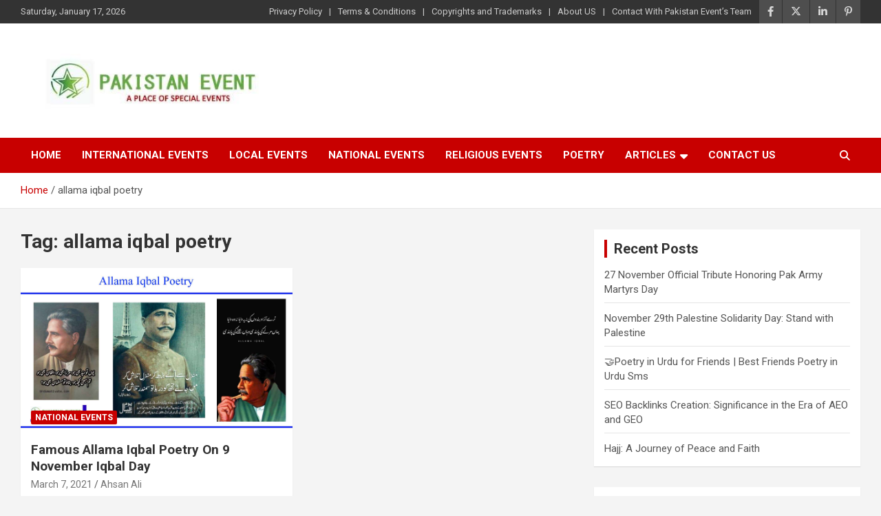

--- FILE ---
content_type: text/html; charset=UTF-8
request_url: https://pakistanevent.com/tag/allama-iqbal-poetry/
body_size: 9717
content:
<!doctype html>
<html lang="en-US">
<head>
	
	<meta name="google-site-verification" content="riES_Eow8RenfH-wyquxQ038gKxRW8LM8rFH75By3cw" />
	
	<meta charset="UTF-8">
	<meta name="viewport" content="width=device-width, initial-scale=1, shrink-to-fit=no">
	<link rel="profile" href="https://gmpg.org/xfn/11">

	<meta name='robots' content='index, follow, max-image-preview:large, max-snippet:-1, max-video-preview:-1' />
	<style>img:is([sizes="auto" i], [sizes^="auto," i]) { contain-intrinsic-size: 3000px 1500px }</style>
	
	<!-- This site is optimized with the Yoast SEO plugin v25.9 - https://yoast.com/wordpress/plugins/seo/ -->
	<title>allama iqbal poetry Archives &#8211; Pakistan Event</title>
	<link rel="canonical" href="https://pakistanevent.com/tag/allama-iqbal-poetry/" />
	<meta property="og:locale" content="en_US" />
	<meta property="og:type" content="article" />
	<meta property="og:title" content="allama iqbal poetry Archives &#8211; Pakistan Event" />
	<meta property="og:url" content="https://pakistanevent.com/tag/allama-iqbal-poetry/" />
	<meta property="og:site_name" content="Pakistan Event" />
	<meta name="twitter:card" content="summary_large_image" />
	<meta name="twitter:site" content="@Pakistan_event" />
	<script type="application/ld+json" class="yoast-schema-graph">{"@context":"https://schema.org","@graph":[{"@type":"CollectionPage","@id":"https://pakistanevent.com/tag/allama-iqbal-poetry/","url":"https://pakistanevent.com/tag/allama-iqbal-poetry/","name":"allama iqbal poetry Archives &#8211; Pakistan Event","isPartOf":{"@id":"https://pakistanevent.com/#website"},"primaryImageOfPage":{"@id":"https://pakistanevent.com/tag/allama-iqbal-poetry/#primaryimage"},"image":{"@id":"https://pakistanevent.com/tag/allama-iqbal-poetry/#primaryimage"},"thumbnailUrl":"https://pakistanevent.com/wp-content/uploads/2021/03/Untitled-2-1.jpg","breadcrumb":{"@id":"https://pakistanevent.com/tag/allama-iqbal-poetry/#breadcrumb"},"inLanguage":"en-US"},{"@type":"ImageObject","inLanguage":"en-US","@id":"https://pakistanevent.com/tag/allama-iqbal-poetry/#primaryimage","url":"https://pakistanevent.com/wp-content/uploads/2021/03/Untitled-2-1.jpg","contentUrl":"https://pakistanevent.com/wp-content/uploads/2021/03/Untitled-2-1.jpg","width":1920,"height":1080,"caption":"Allama Iqbal Poetry"},{"@type":"BreadcrumbList","@id":"https://pakistanevent.com/tag/allama-iqbal-poetry/#breadcrumb","itemListElement":[{"@type":"ListItem","position":1,"name":"Home","item":"https://pakistanevent.com/"},{"@type":"ListItem","position":2,"name":"allama iqbal poetry"}]},{"@type":"WebSite","@id":"https://pakistanevent.com/#website","url":"https://pakistanevent.com/","name":"Pakistan Event","description":"Place of Special Events","publisher":{"@id":"https://pakistanevent.com/#organization"},"potentialAction":[{"@type":"SearchAction","target":{"@type":"EntryPoint","urlTemplate":"https://pakistanevent.com/?s={search_term_string}"},"query-input":{"@type":"PropertyValueSpecification","valueRequired":true,"valueName":"search_term_string"}}],"inLanguage":"en-US"},{"@type":"Organization","@id":"https://pakistanevent.com/#organization","name":"Pakistan Event","url":"https://pakistanevent.com/","logo":{"@type":"ImageObject","inLanguage":"en-US","@id":"https://pakistanevent.com/#/schema/logo/image/","url":"https://pakistanevent.com/wp-content/uploads/2021/04/logo.png","contentUrl":"https://pakistanevent.com/wp-content/uploads/2021/04/logo.png","width":1200,"height":1200,"caption":"Pakistan Event"},"image":{"@id":"https://pakistanevent.com/#/schema/logo/image/"},"sameAs":["https://www.facebook.com/pakistan.special.event","https://x.com/Pakistan_event"]}]}</script>
	<!-- / Yoast SEO plugin. -->


<link rel='dns-prefetch' href='//fonts.googleapis.com' />
<link rel="alternate" type="application/rss+xml" title="Pakistan Event &raquo; Feed" href="https://pakistanevent.com/feed/" />
<link rel="alternate" type="application/rss+xml" title="Pakistan Event &raquo; Comments Feed" href="https://pakistanevent.com/comments/feed/" />
<link rel="alternate" type="application/rss+xml" title="Pakistan Event &raquo; allama iqbal poetry Tag Feed" href="https://pakistanevent.com/tag/allama-iqbal-poetry/feed/" />
<style id='wp-emoji-styles-inline-css' type='text/css'>

	img.wp-smiley, img.emoji {
		display: inline !important;
		border: none !important;
		box-shadow: none !important;
		height: 1em !important;
		width: 1em !important;
		margin: 0 0.07em !important;
		vertical-align: -0.1em !important;
		background: none !important;
		padding: 0 !important;
	}
</style>
<link rel='stylesheet' id='wp-block-library-css' href='https://pakistanevent.com/wp-includes/css/dist/block-library/style.min.css?ver=6.8.3' type='text/css' media='all' />
<style id='classic-theme-styles-inline-css' type='text/css'>
/*! This file is auto-generated */
.wp-block-button__link{color:#fff;background-color:#32373c;border-radius:9999px;box-shadow:none;text-decoration:none;padding:calc(.667em + 2px) calc(1.333em + 2px);font-size:1.125em}.wp-block-file__button{background:#32373c;color:#fff;text-decoration:none}
</style>
<style id='global-styles-inline-css' type='text/css'>
:root{--wp--preset--aspect-ratio--square: 1;--wp--preset--aspect-ratio--4-3: 4/3;--wp--preset--aspect-ratio--3-4: 3/4;--wp--preset--aspect-ratio--3-2: 3/2;--wp--preset--aspect-ratio--2-3: 2/3;--wp--preset--aspect-ratio--16-9: 16/9;--wp--preset--aspect-ratio--9-16: 9/16;--wp--preset--color--black: #000000;--wp--preset--color--cyan-bluish-gray: #abb8c3;--wp--preset--color--white: #ffffff;--wp--preset--color--pale-pink: #f78da7;--wp--preset--color--vivid-red: #cf2e2e;--wp--preset--color--luminous-vivid-orange: #ff6900;--wp--preset--color--luminous-vivid-amber: #fcb900;--wp--preset--color--light-green-cyan: #7bdcb5;--wp--preset--color--vivid-green-cyan: #00d084;--wp--preset--color--pale-cyan-blue: #8ed1fc;--wp--preset--color--vivid-cyan-blue: #0693e3;--wp--preset--color--vivid-purple: #9b51e0;--wp--preset--gradient--vivid-cyan-blue-to-vivid-purple: linear-gradient(135deg,rgba(6,147,227,1) 0%,rgb(155,81,224) 100%);--wp--preset--gradient--light-green-cyan-to-vivid-green-cyan: linear-gradient(135deg,rgb(122,220,180) 0%,rgb(0,208,130) 100%);--wp--preset--gradient--luminous-vivid-amber-to-luminous-vivid-orange: linear-gradient(135deg,rgba(252,185,0,1) 0%,rgba(255,105,0,1) 100%);--wp--preset--gradient--luminous-vivid-orange-to-vivid-red: linear-gradient(135deg,rgba(255,105,0,1) 0%,rgb(207,46,46) 100%);--wp--preset--gradient--very-light-gray-to-cyan-bluish-gray: linear-gradient(135deg,rgb(238,238,238) 0%,rgb(169,184,195) 100%);--wp--preset--gradient--cool-to-warm-spectrum: linear-gradient(135deg,rgb(74,234,220) 0%,rgb(151,120,209) 20%,rgb(207,42,186) 40%,rgb(238,44,130) 60%,rgb(251,105,98) 80%,rgb(254,248,76) 100%);--wp--preset--gradient--blush-light-purple: linear-gradient(135deg,rgb(255,206,236) 0%,rgb(152,150,240) 100%);--wp--preset--gradient--blush-bordeaux: linear-gradient(135deg,rgb(254,205,165) 0%,rgb(254,45,45) 50%,rgb(107,0,62) 100%);--wp--preset--gradient--luminous-dusk: linear-gradient(135deg,rgb(255,203,112) 0%,rgb(199,81,192) 50%,rgb(65,88,208) 100%);--wp--preset--gradient--pale-ocean: linear-gradient(135deg,rgb(255,245,203) 0%,rgb(182,227,212) 50%,rgb(51,167,181) 100%);--wp--preset--gradient--electric-grass: linear-gradient(135deg,rgb(202,248,128) 0%,rgb(113,206,126) 100%);--wp--preset--gradient--midnight: linear-gradient(135deg,rgb(2,3,129) 0%,rgb(40,116,252) 100%);--wp--preset--font-size--small: 13px;--wp--preset--font-size--medium: 20px;--wp--preset--font-size--large: 36px;--wp--preset--font-size--x-large: 42px;--wp--preset--spacing--20: 0.44rem;--wp--preset--spacing--30: 0.67rem;--wp--preset--spacing--40: 1rem;--wp--preset--spacing--50: 1.5rem;--wp--preset--spacing--60: 2.25rem;--wp--preset--spacing--70: 3.38rem;--wp--preset--spacing--80: 5.06rem;--wp--preset--shadow--natural: 6px 6px 9px rgba(0, 0, 0, 0.2);--wp--preset--shadow--deep: 12px 12px 50px rgba(0, 0, 0, 0.4);--wp--preset--shadow--sharp: 6px 6px 0px rgba(0, 0, 0, 0.2);--wp--preset--shadow--outlined: 6px 6px 0px -3px rgba(255, 255, 255, 1), 6px 6px rgba(0, 0, 0, 1);--wp--preset--shadow--crisp: 6px 6px 0px rgba(0, 0, 0, 1);}:where(.is-layout-flex){gap: 0.5em;}:where(.is-layout-grid){gap: 0.5em;}body .is-layout-flex{display: flex;}.is-layout-flex{flex-wrap: wrap;align-items: center;}.is-layout-flex > :is(*, div){margin: 0;}body .is-layout-grid{display: grid;}.is-layout-grid > :is(*, div){margin: 0;}:where(.wp-block-columns.is-layout-flex){gap: 2em;}:where(.wp-block-columns.is-layout-grid){gap: 2em;}:where(.wp-block-post-template.is-layout-flex){gap: 1.25em;}:where(.wp-block-post-template.is-layout-grid){gap: 1.25em;}.has-black-color{color: var(--wp--preset--color--black) !important;}.has-cyan-bluish-gray-color{color: var(--wp--preset--color--cyan-bluish-gray) !important;}.has-white-color{color: var(--wp--preset--color--white) !important;}.has-pale-pink-color{color: var(--wp--preset--color--pale-pink) !important;}.has-vivid-red-color{color: var(--wp--preset--color--vivid-red) !important;}.has-luminous-vivid-orange-color{color: var(--wp--preset--color--luminous-vivid-orange) !important;}.has-luminous-vivid-amber-color{color: var(--wp--preset--color--luminous-vivid-amber) !important;}.has-light-green-cyan-color{color: var(--wp--preset--color--light-green-cyan) !important;}.has-vivid-green-cyan-color{color: var(--wp--preset--color--vivid-green-cyan) !important;}.has-pale-cyan-blue-color{color: var(--wp--preset--color--pale-cyan-blue) !important;}.has-vivid-cyan-blue-color{color: var(--wp--preset--color--vivid-cyan-blue) !important;}.has-vivid-purple-color{color: var(--wp--preset--color--vivid-purple) !important;}.has-black-background-color{background-color: var(--wp--preset--color--black) !important;}.has-cyan-bluish-gray-background-color{background-color: var(--wp--preset--color--cyan-bluish-gray) !important;}.has-white-background-color{background-color: var(--wp--preset--color--white) !important;}.has-pale-pink-background-color{background-color: var(--wp--preset--color--pale-pink) !important;}.has-vivid-red-background-color{background-color: var(--wp--preset--color--vivid-red) !important;}.has-luminous-vivid-orange-background-color{background-color: var(--wp--preset--color--luminous-vivid-orange) !important;}.has-luminous-vivid-amber-background-color{background-color: var(--wp--preset--color--luminous-vivid-amber) !important;}.has-light-green-cyan-background-color{background-color: var(--wp--preset--color--light-green-cyan) !important;}.has-vivid-green-cyan-background-color{background-color: var(--wp--preset--color--vivid-green-cyan) !important;}.has-pale-cyan-blue-background-color{background-color: var(--wp--preset--color--pale-cyan-blue) !important;}.has-vivid-cyan-blue-background-color{background-color: var(--wp--preset--color--vivid-cyan-blue) !important;}.has-vivid-purple-background-color{background-color: var(--wp--preset--color--vivid-purple) !important;}.has-black-border-color{border-color: var(--wp--preset--color--black) !important;}.has-cyan-bluish-gray-border-color{border-color: var(--wp--preset--color--cyan-bluish-gray) !important;}.has-white-border-color{border-color: var(--wp--preset--color--white) !important;}.has-pale-pink-border-color{border-color: var(--wp--preset--color--pale-pink) !important;}.has-vivid-red-border-color{border-color: var(--wp--preset--color--vivid-red) !important;}.has-luminous-vivid-orange-border-color{border-color: var(--wp--preset--color--luminous-vivid-orange) !important;}.has-luminous-vivid-amber-border-color{border-color: var(--wp--preset--color--luminous-vivid-amber) !important;}.has-light-green-cyan-border-color{border-color: var(--wp--preset--color--light-green-cyan) !important;}.has-vivid-green-cyan-border-color{border-color: var(--wp--preset--color--vivid-green-cyan) !important;}.has-pale-cyan-blue-border-color{border-color: var(--wp--preset--color--pale-cyan-blue) !important;}.has-vivid-cyan-blue-border-color{border-color: var(--wp--preset--color--vivid-cyan-blue) !important;}.has-vivid-purple-border-color{border-color: var(--wp--preset--color--vivid-purple) !important;}.has-vivid-cyan-blue-to-vivid-purple-gradient-background{background: var(--wp--preset--gradient--vivid-cyan-blue-to-vivid-purple) !important;}.has-light-green-cyan-to-vivid-green-cyan-gradient-background{background: var(--wp--preset--gradient--light-green-cyan-to-vivid-green-cyan) !important;}.has-luminous-vivid-amber-to-luminous-vivid-orange-gradient-background{background: var(--wp--preset--gradient--luminous-vivid-amber-to-luminous-vivid-orange) !important;}.has-luminous-vivid-orange-to-vivid-red-gradient-background{background: var(--wp--preset--gradient--luminous-vivid-orange-to-vivid-red) !important;}.has-very-light-gray-to-cyan-bluish-gray-gradient-background{background: var(--wp--preset--gradient--very-light-gray-to-cyan-bluish-gray) !important;}.has-cool-to-warm-spectrum-gradient-background{background: var(--wp--preset--gradient--cool-to-warm-spectrum) !important;}.has-blush-light-purple-gradient-background{background: var(--wp--preset--gradient--blush-light-purple) !important;}.has-blush-bordeaux-gradient-background{background: var(--wp--preset--gradient--blush-bordeaux) !important;}.has-luminous-dusk-gradient-background{background: var(--wp--preset--gradient--luminous-dusk) !important;}.has-pale-ocean-gradient-background{background: var(--wp--preset--gradient--pale-ocean) !important;}.has-electric-grass-gradient-background{background: var(--wp--preset--gradient--electric-grass) !important;}.has-midnight-gradient-background{background: var(--wp--preset--gradient--midnight) !important;}.has-small-font-size{font-size: var(--wp--preset--font-size--small) !important;}.has-medium-font-size{font-size: var(--wp--preset--font-size--medium) !important;}.has-large-font-size{font-size: var(--wp--preset--font-size--large) !important;}.has-x-large-font-size{font-size: var(--wp--preset--font-size--x-large) !important;}
:where(.wp-block-post-template.is-layout-flex){gap: 1.25em;}:where(.wp-block-post-template.is-layout-grid){gap: 1.25em;}
:where(.wp-block-columns.is-layout-flex){gap: 2em;}:where(.wp-block-columns.is-layout-grid){gap: 2em;}
:root :where(.wp-block-pullquote){font-size: 1.5em;line-height: 1.6;}
</style>
<link rel='stylesheet' id='contact-form-7-css' href='https://pakistanevent.com/wp-content/plugins/contact-form-7/includes/css/styles.css?ver=6.1.4' type='text/css' media='all' />
<link rel='stylesheet' id='bootstrap-style-css' href='https://pakistanevent.com/wp-content/themes/newscard/assets/library/bootstrap/css/bootstrap.min.css?ver=4.0.0' type='text/css' media='all' />
<link rel='stylesheet' id='font-awesome-style-css' href='https://pakistanevent.com/wp-content/themes/newscard/assets/library/font-awesome/css/all.min.css?ver=6.8.3' type='text/css' media='all' />
<link rel='stylesheet' id='newscard-google-fonts-css' href='//fonts.googleapis.com/css?family=Roboto%3A100%2C300%2C300i%2C400%2C400i%2C500%2C500i%2C700%2C700i&#038;ver=6.8.3' type='text/css' media='all' />
<link rel='stylesheet' id='newscard-style-css' href='https://pakistanevent.com/wp-content/themes/newscard/style.css?ver=6.8.3' type='text/css' media='all' />
<script type="text/javascript" src="https://pakistanevent.com/wp-includes/js/jquery/jquery.min.js?ver=3.7.1" id="jquery-core-js"></script>
<script type="text/javascript" src="https://pakistanevent.com/wp-includes/js/jquery/jquery-migrate.min.js?ver=3.4.1" id="jquery-migrate-js"></script>
<!--[if lt IE 9]>
<script type="text/javascript" src="https://pakistanevent.com/wp-content/themes/newscard/assets/js/html5.js?ver=3.7.3" id="html5-js"></script>
<![endif]-->
<link rel="https://api.w.org/" href="https://pakistanevent.com/wp-json/" /><link rel="alternate" title="JSON" type="application/json" href="https://pakistanevent.com/wp-json/wp/v2/tags/154" /><link rel="EditURI" type="application/rsd+xml" title="RSD" href="https://pakistanevent.com/xmlrpc.php?rsd" />
<meta name="generator" content="WordPress 6.8.3" />
		<style type="text/css">
					.site-title,
			.site-description {
				position: absolute;
				clip: rect(1px, 1px, 1px, 1px);
			}
				</style>
		<link rel="icon" href="https://pakistanevent.com/wp-content/uploads/2021/12/cropped-Logo-32x32.jpg" sizes="32x32" />
<link rel="icon" href="https://pakistanevent.com/wp-content/uploads/2021/12/cropped-Logo-192x192.jpg" sizes="192x192" />
<link rel="apple-touch-icon" href="https://pakistanevent.com/wp-content/uploads/2021/12/cropped-Logo-180x180.jpg" />
<meta name="msapplication-TileImage" content="https://pakistanevent.com/wp-content/uploads/2021/12/cropped-Logo-270x270.jpg" />
</head>

<body class="archive tag tag-allama-iqbal-poetry tag-154 wp-custom-logo wp-theme-newscard theme-body group-blog hfeed">

<div id="page" class="site">
	<a class="skip-link screen-reader-text" href="#content">Skip to content</a>
	
	<header id="masthead" class="site-header">
					<div class="info-bar infobar-links-on">
				<div class="container">
					<div class="row gutter-10">
						<div class="col col-sm contact-section">
							<div class="date">
								<ul><li>Saturday, January 17, 2026</li></ul>
							</div>
						</div><!-- .contact-section -->

													<div class="col-auto social-profiles order-md-3">
								
		<ul class="clearfix">
							<li><a target="_blank" rel="noopener noreferrer" href="https://www.facebook.com/pakistan.special.event"></a></li>
							<li><a target="_blank" rel="noopener noreferrer" href="https://twitter.com/Pakistan_event"></a></li>
							<li><a target="_blank" rel="noopener noreferrer" href="https://www.linkedin.com/in/pakistanevent/"></a></li>
							<li><a target="_blank" rel="noopener noreferrer" href="https://www.pinterest.com/pakistanevent/"></a></li>
					</ul>
								</div><!-- .social-profile -->
													<div class="col-md-auto infobar-links order-md-2">
								<button class="infobar-links-menu-toggle">Responsive Menu</button>
								<ul class="clearfix"><li id="menu-item-87" class="menu-item menu-item-type-post_type menu-item-object-page menu-item-privacy-policy menu-item-87"><a rel="privacy-policy" href="https://pakistanevent.com/privacy-policy/">Privacy Policy</a></li>
<li id="menu-item-90" class="menu-item menu-item-type-post_type menu-item-object-page menu-item-90"><a href="https://pakistanevent.com/terms-conditions/">Terms &#038; Conditions</a></li>
<li id="menu-item-89" class="menu-item menu-item-type-post_type menu-item-object-page menu-item-89"><a href="https://pakistanevent.com/copyright/">Copyrights and Trademarks</a></li>
<li id="menu-item-105" class="menu-item menu-item-type-post_type menu-item-object-page menu-item-105"><a href="https://pakistanevent.com/about-us/">About US</a></li>
<li id="menu-item-2525" class="menu-item menu-item-type-post_type menu-item-object-page menu-item-2525"><a href="https://pakistanevent.com/contact-us/">Contact With Pakistan Event&#8217;s Team</a></li>
</ul>							</div><!-- .infobar-links -->
											</div><!-- .row -->
          		</div><!-- .container -->
        	</div><!-- .infobar -->
        		<nav class="navbar navbar-expand-lg d-block">
			<div class="navbar-head" >
				<div class="container">
					<div class="row navbar-head-row align-items-center">
						<div class="col-lg-4">
							<div class="site-branding navbar-brand">
								<a href="https://pakistanevent.com/" class="custom-logo-link" rel="home"><img width="430" height="118" src="https://pakistanevent.com/wp-content/uploads/2021/12/cropped-Pakistan-event.jpg" class="custom-logo" alt="Pakistan Event" decoding="async" fetchpriority="high" srcset="https://pakistanevent.com/wp-content/uploads/2021/12/cropped-Pakistan-event.jpg 430w, https://pakistanevent.com/wp-content/uploads/2021/12/cropped-Pakistan-event-300x82.jpg 300w" sizes="(max-width: 430px) 100vw, 430px" /></a>									<h2 class="site-title"><a href="https://pakistanevent.com/" rel="home">Pakistan Event</a></h2>
																	<p class="site-description">Place of Special Events</p>
															</div><!-- .site-branding .navbar-brand -->
						</div>
											</div><!-- .row -->
				</div><!-- .container -->
			</div><!-- .navbar-head -->
			<div class="navigation-bar">
				<div class="navigation-bar-top">
					<div class="container">
						<button class="navbar-toggler menu-toggle" type="button" data-toggle="collapse" data-target="#navbarCollapse" aria-controls="navbarCollapse" aria-expanded="false" aria-label="Toggle navigation"></button>
						<span class="search-toggle"></span>
					</div><!-- .container -->
					<div class="search-bar">
						<div class="container">
							<div class="search-block off">
								<form action="https://pakistanevent.com/" method="get" class="search-form">
	<label class="assistive-text"> Search </label>
	<div class="input-group">
		<input type="search" value="" placeholder="Search" class="form-control s" name="s">
		<div class="input-group-prepend">
			<button class="btn btn-theme">Search</button>
		</div>
	</div>
</form><!-- .search-form -->
							</div><!-- .search-box -->
						</div><!-- .container -->
					</div><!-- .search-bar -->
				</div><!-- .navigation-bar-top -->
				<div class="navbar-main">
					<div class="container">
						<div class="collapse navbar-collapse" id="navbarCollapse">
							<div id="site-navigation" class="main-navigation nav-uppercase" role="navigation">
								<ul class="nav-menu navbar-nav d-lg-block"><li id="menu-item-621" class="menu-item menu-item-type-custom menu-item-object-custom menu-item-home menu-item-621"><a href="https://pakistanevent.com/">Home</a></li>
<li id="menu-item-935" class="menu-item menu-item-type-taxonomy menu-item-object-category menu-item-935"><a href="https://pakistanevent.com/category/international-events/">International Events</a></li>
<li id="menu-item-936" class="menu-item menu-item-type-taxonomy menu-item-object-category menu-item-936"><a href="https://pakistanevent.com/category/local-events/">Local Events</a></li>
<li id="menu-item-937" class="menu-item menu-item-type-taxonomy menu-item-object-category menu-item-937"><a href="https://pakistanevent.com/category/national-events/">National Events</a></li>
<li id="menu-item-3351" class="menu-item menu-item-type-taxonomy menu-item-object-category menu-item-3351"><a href="https://pakistanevent.com/category/religious-events/">Religious Events</a></li>
<li id="menu-item-3350" class="menu-item menu-item-type-taxonomy menu-item-object-category menu-item-3350"><a href="https://pakistanevent.com/category/poetry/">Poetry</a></li>
<li id="menu-item-3352" class="menu-item menu-item-type-taxonomy menu-item-object-category menu-item-has-children menu-item-3352"><a href="https://pakistanevent.com/category/articles/">Articles</a>
<ul class="sub-menu">
	<li id="menu-item-3356" class="menu-item menu-item-type-taxonomy menu-item-object-category menu-item-3356"><a href="https://pakistanevent.com/category/articles/technology/">Technology</a></li>
	<li id="menu-item-3431" class="menu-item menu-item-type-taxonomy menu-item-object-category menu-item-3431"><a href="https://pakistanevent.com/category/articles/fashion/">Fashion</a></li>
	<li id="menu-item-3432" class="menu-item menu-item-type-taxonomy menu-item-object-category menu-item-3432"><a href="https://pakistanevent.com/category/articles/lifestyle/">Lifestyle</a></li>
	<li id="menu-item-3429" class="menu-item menu-item-type-taxonomy menu-item-object-category menu-item-3429"><a href="https://pakistanevent.com/category/articles/business/">Business</a></li>
	<li id="menu-item-3430" class="menu-item menu-item-type-taxonomy menu-item-object-category menu-item-3430"><a href="https://pakistanevent.com/category/articles/education/">Education</a></li>
	<li id="menu-item-3355" class="menu-item menu-item-type-taxonomy menu-item-object-category menu-item-3355"><a href="https://pakistanevent.com/category/articles/gifts/">Gifts</a></li>
	<li id="menu-item-3354" class="menu-item menu-item-type-taxonomy menu-item-object-category menu-item-3354"><a href="https://pakistanevent.com/category/articles/gaming/">Gaming</a></li>
	<li id="menu-item-3428" class="menu-item menu-item-type-taxonomy menu-item-object-category menu-item-3428"><a href="https://pakistanevent.com/category/articles/auto/">Auto</a></li>
	<li id="menu-item-3433" class="menu-item menu-item-type-taxonomy menu-item-object-category menu-item-3433"><a href="https://pakistanevent.com/category/articles/tips-tricks/">Tips &amp; Tricks</a></li>
</ul>
</li>
<li id="menu-item-3989" class="menu-item menu-item-type-custom menu-item-object-custom menu-item-3989"><a href="https://pakistanevent.com/contact-us/">Contact US</a></li>
</ul>							</div><!-- #site-navigation .main-navigation -->
						</div><!-- .navbar-collapse -->
						<div class="nav-search">
							<span class="search-toggle"></span>
						</div><!-- .nav-search -->
					</div><!-- .container -->
				</div><!-- .navbar-main -->
			</div><!-- .navigation-bar -->
		</nav><!-- .navbar -->

		
		
					<div id="breadcrumb">
				<div class="container">
					<div role="navigation" aria-label="Breadcrumbs" class="breadcrumb-trail breadcrumbs" itemprop="breadcrumb"><ul class="trail-items" itemscope itemtype="http://schema.org/BreadcrumbList"><meta name="numberOfItems" content="2" /><meta name="itemListOrder" content="Ascending" /><li itemprop="itemListElement" itemscope itemtype="http://schema.org/ListItem" class="trail-item trail-begin"><a href="https://pakistanevent.com/" rel="home" itemprop="item"><span itemprop="name">Home</span></a><meta itemprop="position" content="1" /></li><li itemprop="itemListElement" itemscope itemtype="http://schema.org/ListItem" class="trail-item trail-end"><span itemprop="name">allama iqbal poetry</span><meta itemprop="position" content="2" /></li></ul></div>				</div>
			</div><!-- .breadcrumb -->
			</header><!-- #masthead --><div id="content" class="site-content">
	<div class="container">
		<div class="row justify-content-center site-content-row">
			<div id="primary" class="content-area col-lg-8">
				<main id="main" class="site-main">

					
						<header class="page-header">
							<h1 class="page-title">Tag: <span>allama iqbal poetry</span></h1>						</header><!-- .page-header -->

						<div class="row gutter-parent-14 post-wrap">
								<div class="col-sm-6 col-xxl-4 post-col">
	<div class="post-415 post type-post status-publish format-standard has-post-thumbnail hentry category-national-events tag-9-november-allama-iqbal-day tag-9-november-iqbal-day tag-allama-iqbal tag-allama-iqbal-biography tag-allama-iqbal-poetry tag-allama-iqbal-poetry-in-english tag-allama-iqbal-poetry-in-urdu tag-allama-iqbal-poetry-in-urdu-for-students tag-allama-iqbal-quotes-in-urdu tag-allama-iqbal-shayari tag-allama-iqbal-sher tag-iqbal-day tag-iqbal-day-poetry tag-iqbal-poetry tag-poetry-of-iqbal-in-urdu">

		
				<figure class="post-featured-image post-img-wrap">
					<a title="Famous Allama Iqbal Poetry On 9 November Iqbal Day" href="https://pakistanevent.com/famous-allama-iqbal-poetry-on-9-november-iqbal-day/" class="post-img" style="background-image: url('https://pakistanevent.com/wp-content/uploads/2021/03/Untitled-2-1.jpg');"></a>
					<div class="entry-meta category-meta">
						<div class="cat-links"><a href="https://pakistanevent.com/category/national-events/" rel="category tag">National Events</a></div>
					</div><!-- .entry-meta -->
				</figure><!-- .post-featured-image .post-img-wrap -->

			
					<header class="entry-header">
				<h2 class="entry-title"><a href="https://pakistanevent.com/famous-allama-iqbal-poetry-on-9-november-iqbal-day/" rel="bookmark">Famous Allama Iqbal Poetry On 9 November Iqbal Day</a></h2>
									<div class="entry-meta">
						<div class="date"><a href="https://pakistanevent.com/famous-allama-iqbal-poetry-on-9-november-iqbal-day/" title="Famous Allama Iqbal Poetry On 9 November Iqbal Day">March 7, 2021</a> </div> <div class="by-author vcard author"><a href="https://pakistanevent.com/author/admin/">Ahsan Ali</a> </div>											</div><!-- .entry-meta -->
								</header>
				<div class="entry-content">
								<p>9 November Iqbal Day Known as&#8217;Youm-e Wiladat-e Muhammad Iqbbl&#8217; locally, this festival is celebrated yearly on&hellip;</p>
						</div><!-- entry-content -->

			</div><!-- .post-415 -->
	</div><!-- .col-sm-6 .col-xxl-4 .post-col -->
						</div><!-- .row .gutter-parent-14 .post-wrap-->

						
				</main><!-- #main -->
			</div><!-- #primary -->
			
<aside id="secondary" class="col-lg-4 widget-area" role="complementary">
	<div class="sticky-sidebar">
		
		<section id="recent-posts-2" class="widget widget_recent_entries">
		<h3 class="widget-title">Recent Posts</h3>
		<ul>
											<li>
					<a href="https://pakistanevent.com/27-november-official-tribute-honoring-pak-army-martyrs-day/">27 November Official Tribute Honoring Pak Army Martyrs Day</a>
									</li>
											<li>
					<a href="https://pakistanevent.com/november-29th-palestine-solidarity-day-stand-with-palestine/">November 29th Palestine Solidarity Day: Stand with Palestine</a>
									</li>
											<li>
					<a href="https://pakistanevent.com/poetry-in-urdu-for-friends-best-friends-poetry-in-urdu-sms/">🤝Poetry in Urdu for Friends | Best Friends Poetry in Urdu Sms</a>
									</li>
											<li>
					<a href="https://pakistanevent.com/seo-backlinks-creation-significance-in-the-era-of-aeo-and-geo/">SEO Backlinks Creation: Significance in the Era of AEO and GEO</a>
									</li>
											<li>
					<a href="https://pakistanevent.com/hajj-a-journey-of-peace-and-faith/">Hajj: A Journey of Peace and Faith</a>
									</li>
					</ul>

		</section><section id="categories-2" class="widget widget_categories"><h3 class="widget-title">Categories</h3>
			<ul>
					<li class="cat-item cat-item-564"><a href="https://pakistanevent.com/category/articles/">Articles</a>
<ul class='children'>
	<li class="cat-item cat-item-574"><a href="https://pakistanevent.com/category/articles/auto/">Auto</a>
</li>
	<li class="cat-item cat-item-588"><a href="https://pakistanevent.com/category/articles/business/">Business</a>
</li>
	<li class="cat-item cat-item-735"><a href="https://pakistanevent.com/category/articles/downloads/">Downloads</a>
</li>
	<li class="cat-item cat-item-613"><a href="https://pakistanevent.com/category/articles/education/">Education</a>
</li>
	<li class="cat-item cat-item-626"><a href="https://pakistanevent.com/category/articles/fashion/">Fashion</a>
</li>
	<li class="cat-item cat-item-496"><a href="https://pakistanevent.com/category/articles/gaming/">Gaming</a>
</li>
	<li class="cat-item cat-item-565"><a href="https://pakistanevent.com/category/articles/gifts/">Gifts</a>
</li>
	<li class="cat-item cat-item-679"><a href="https://pakistanevent.com/category/articles/health-fitness/">Health &amp; Fitness</a>
</li>
	<li class="cat-item cat-item-1166"><a href="https://pakistanevent.com/category/articles/law/">Law</a>
</li>
	<li class="cat-item cat-item-592"><a href="https://pakistanevent.com/category/articles/lifestyle/">Lifestyle</a>
</li>
	<li class="cat-item cat-item-657"><a href="https://pakistanevent.com/category/articles/real-estate/">Real Estate</a>
</li>
	<li class="cat-item cat-item-1020"><a href="https://pakistanevent.com/category/articles/sponsored/">Sponsored</a>
</li>
	<li class="cat-item cat-item-636"><a href="https://pakistanevent.com/category/articles/sports/">Sports</a>
</li>
	<li class="cat-item cat-item-226"><a href="https://pakistanevent.com/category/articles/technology/">Technology</a>
</li>
	<li class="cat-item cat-item-606"><a href="https://pakistanevent.com/category/articles/tips-tricks/">Tips &amp; Tricks</a>
</li>
	<li class="cat-item cat-item-693"><a href="https://pakistanevent.com/category/articles/travel/">Travel</a>
</li>
</ul>
</li>
	<li class="cat-item cat-item-1203"><a href="https://pakistanevent.com/category/hajj/">hajj</a>
<ul class='children'>
	<li class="cat-item cat-item-1204"><a href="https://pakistanevent.com/category/hajj/hajj-hajj/">hajj</a>
</li>
</ul>
</li>
	<li class="cat-item cat-item-109"><a href="https://pakistanevent.com/category/home/">Home</a>
</li>
	<li class="cat-item cat-item-121"><a href="https://pakistanevent.com/category/international-events/">International Events</a>
</li>
	<li class="cat-item cat-item-119"><a href="https://pakistanevent.com/category/local-events/">Local Events</a>
</li>
	<li class="cat-item cat-item-1219"><a href="https://pakistanevent.com/category/martyrs-day-commemoration/">Martyrs Day (Commemoration)</a>
</li>
	<li class="cat-item cat-item-122"><a href="https://pakistanevent.com/category/national-events/">National Events</a>
<ul class='children'>
	<li class="cat-item cat-item-115"><a href="https://pakistanevent.com/category/national-events/independence-day/">Independence Day</a>
</li>
</ul>
</li>
	<li class="cat-item cat-item-1192"><a href="https://pakistanevent.com/category/pillars-of-islam/">Pillars of Islam</a>
</li>
	<li class="cat-item cat-item-528"><a href="https://pakistanevent.com/category/poetry/">Poetry</a>
</li>
	<li class="cat-item cat-item-120"><a href="https://pakistanevent.com/category/religious-events/">Religious Events</a>
<ul class='children'>
	<li class="cat-item cat-item-98"><a href="https://pakistanevent.com/category/religious-events/eid-miladun-nabi/">Eid Milad Un Nabi</a>
</li>
	<li class="cat-item cat-item-99"><a href="https://pakistanevent.com/category/religious-events/eid-ul-fitr/">Eid Ul Fitr</a>
</li>
</ul>
</li>
	<li class="cat-item cat-item-1"><a href="https://pakistanevent.com/category/uncategorized/">Uncategorized</a>
</li>
			</ul>

			</section>	</div><!-- .sticky-sidebar -->
</aside><!-- #secondary -->
		</div><!-- row -->
	</div><!-- .container -->
</div><!-- #content .site-content-->
	<footer id="colophon" class="site-footer" role="contentinfo">
		
			<div class="container">
				<section class="featured-stories">
								<h3 class="stories-title">
									<a href="https://pakistanevent.com/famous-allama-iqbal-poetry-on-9-november-iqbal-day/">You may Missed</a>
							</h3>
							<div class="row gutter-parent-14">
													<div class="col-sm-6 col-lg-3">
								<div class="post-boxed">
																			<div class="post-img-wrap">
											<div class="featured-post-img">
												<a href="https://pakistanevent.com/27-november-official-tribute-honoring-pak-army-martyrs-day/" class="post-img" style="background-image: url('https://pakistanevent.com/wp-content/uploads/2025/10/pak-f.jpg');"></a>
											</div>
											<div class="entry-meta category-meta">
												<div class="cat-links"><a href="https://pakistanevent.com/category/martyrs-day-commemoration/" rel="category tag">Martyrs Day (Commemoration)</a></div>
											</div><!-- .entry-meta -->
										</div><!-- .post-img-wrap -->
																		<div class="post-content">
																				<h3 class="entry-title"><a href="https://pakistanevent.com/27-november-official-tribute-honoring-pak-army-martyrs-day/">27 November Official Tribute Honoring Pak Army Martyrs Day</a></h3>																					<div class="entry-meta">
												<div class="date"><a href="https://pakistanevent.com/27-november-official-tribute-honoring-pak-army-martyrs-day/" title="27 November Official Tribute Honoring Pak Army Martyrs Day">October 25, 2025</a> </div> <div class="by-author vcard author"><a href="https://pakistanevent.com/author/admin/">Ahsan Ali</a> </div>											</div>
																			</div><!-- .post-content -->
								</div><!-- .post-boxed -->
							</div><!-- .col-sm-6 .col-lg-3 -->
													<div class="col-sm-6 col-lg-3">
								<div class="post-boxed">
																			<div class="post-img-wrap">
											<div class="featured-post-img">
												<a href="https://pakistanevent.com/november-29th-palestine-solidarity-day-stand-with-palestine/" class="post-img" style="background-image: url('https://pakistanevent.com/wp-content/uploads/2025/10/november-29th.jpg');"></a>
											</div>
											<div class="entry-meta category-meta">
												<div class="cat-links"><a href="https://pakistanevent.com/category/uncategorized/" rel="category tag">Uncategorized</a></div>
											</div><!-- .entry-meta -->
										</div><!-- .post-img-wrap -->
																		<div class="post-content">
																				<h3 class="entry-title"><a href="https://pakistanevent.com/november-29th-palestine-solidarity-day-stand-with-palestine/">November 29th Palestine Solidarity Day: Stand with Palestine</a></h3>																					<div class="entry-meta">
												<div class="date"><a href="https://pakistanevent.com/november-29th-palestine-solidarity-day-stand-with-palestine/" title="November 29th Palestine Solidarity Day: Stand with Palestine">October 16, 2025</a> </div> <div class="by-author vcard author"><a href="https://pakistanevent.com/author/admin/">Ahsan Ali</a> </div>											</div>
																			</div><!-- .post-content -->
								</div><!-- .post-boxed -->
							</div><!-- .col-sm-6 .col-lg-3 -->
													<div class="col-sm-6 col-lg-3">
								<div class="post-boxed">
																			<div class="post-img-wrap">
											<div class="featured-post-img">
												<a href="https://pakistanevent.com/poetry-in-urdu-for-friends-best-friends-poetry-in-urdu-sms/" class="post-img" style="background-image: url('https://pakistanevent.com/wp-content/uploads/2025/09/WhatsApp-Image-2025-10-01-at-1.14.44-AM.jpeg');"></a>
											</div>
											<div class="entry-meta category-meta">
												<div class="cat-links"><a href="https://pakistanevent.com/category/poetry/" rel="category tag">Poetry</a></div>
											</div><!-- .entry-meta -->
										</div><!-- .post-img-wrap -->
																		<div class="post-content">
																				<h3 class="entry-title"><a href="https://pakistanevent.com/poetry-in-urdu-for-friends-best-friends-poetry-in-urdu-sms/">🤝Poetry in Urdu for Friends | Best Friends Poetry in Urdu Sms</a></h3>																					<div class="entry-meta">
												<div class="date"><a href="https://pakistanevent.com/poetry-in-urdu-for-friends-best-friends-poetry-in-urdu-sms/" title="🤝Poetry in Urdu for Friends | Best Friends Poetry in Urdu Sms">September 24, 2025</a> </div> <div class="by-author vcard author"><a href="https://pakistanevent.com/author/admin/">Ahsan Ali</a> </div>											</div>
																			</div><!-- .post-content -->
								</div><!-- .post-boxed -->
							</div><!-- .col-sm-6 .col-lg-3 -->
													<div class="col-sm-6 col-lg-3">
								<div class="post-boxed">
																			<div class="post-img-wrap">
											<div class="featured-post-img">
												<a href="https://pakistanevent.com/seo-backlinks-creation-significance-in-the-era-of-aeo-and-geo/" class="post-img" style="background-image: url('https://pakistanevent.com/wp-content/uploads/2025/09/Backlinks-for-AEO-1024x576.jpg');"></a>
											</div>
											<div class="entry-meta category-meta">
												<div class="cat-links"><a href="https://pakistanevent.com/category/articles/technology/" rel="category tag">Technology</a> <a href="https://pakistanevent.com/category/articles/tips-tricks/" rel="category tag">Tips &amp; Tricks</a></div>
											</div><!-- .entry-meta -->
										</div><!-- .post-img-wrap -->
																		<div class="post-content">
																				<h3 class="entry-title"><a href="https://pakistanevent.com/seo-backlinks-creation-significance-in-the-era-of-aeo-and-geo/">SEO Backlinks Creation: Significance in the Era of AEO and GEO</a></h3>																					<div class="entry-meta">
												<div class="date"><a href="https://pakistanevent.com/seo-backlinks-creation-significance-in-the-era-of-aeo-and-geo/" title="SEO Backlinks Creation: Significance in the Era of AEO and GEO">September 17, 2025</a> </div> <div class="by-author vcard author"><a href="https://pakistanevent.com/author/admin/">Ahsan Ali</a> </div>											</div>
																			</div><!-- .post-content -->
								</div><!-- .post-boxed -->
							</div><!-- .col-sm-6 .col-lg-3 -->
											</div><!-- .row -->
				</section><!-- .featured-stories -->
			</div><!-- .container -->
		
					<div class="widget-area">
				<div class="container">
					<div class="row">
						<div class="col-sm-6 col-lg-3">
							<section id="text-13" class="widget widget_text"><h3 class="widget-title">PAKISTAN EVENT</h3>			<div class="textwidget"><p><img loading="lazy" decoding="async" class="alignnone size-medium wp-image-3420" src="https://pakistanevent.com/wp-content/uploads/2021/12/cropped-Pakistan-event-300x82.jpg" alt="Pakistan Event" width="300" height="82" srcset="https://pakistanevent.com/wp-content/uploads/2021/12/cropped-Pakistan-event-300x82.jpg 300w, https://pakistanevent.com/wp-content/uploads/2021/12/cropped-Pakistan-event.jpg 430w" sizes="auto, (max-width: 300px) 100vw, 300px" />Pakistan Event is a platform of special events existing all over the world like local events, national events, and international events. We share free images, articles, speeches, and poetry related to the events.</p>
</div>
		</section>						</div><!-- footer sidebar column 1 -->
						<div class="col-sm-6 col-lg-3">
							<section id="newscard_recent_posts-9" class="widget newscard-widget-recent-posts">
		<h3 class="widget-title">				<a href="https://pakistanevent.com/famous-allama-iqbal-poetry-on-9-november-iqbal-day/">RECENT POSTS</a>
			</h3>			<div class="row gutter-parent-14">
										<div class="col-md-6 post-col">
							<div class="post-boxed inlined clearfix">
																	<div class="post-img-wrap">
										<a href="https://pakistanevent.com/27-november-official-tribute-honoring-pak-army-martyrs-day/" class="post-img" style="background-image: url('https://pakistanevent.com/wp-content/uploads/2025/10/pak-f-300x180.jpg');"></a>
									</div>
																<div class="post-content">
									<div class="entry-meta category-meta">
										<div class="cat-links"><a href="https://pakistanevent.com/category/martyrs-day-commemoration/" rel="category tag">Martyrs Day (Commemoration)</a></div>
									</div><!-- .entry-meta -->
									<h3 class="entry-title"><a href="https://pakistanevent.com/27-november-official-tribute-honoring-pak-army-martyrs-day/">27 November Official Tribute Honoring Pak Army Martyrs Day</a></h3>									<div class="entry-meta">
										<div class="date"><a href="https://pakistanevent.com/27-november-official-tribute-honoring-pak-army-martyrs-day/" title="27 November Official Tribute Honoring Pak Army Martyrs Day">October 25, 2025</a> </div> <div class="by-author vcard author"><a href="https://pakistanevent.com/author/admin/">Ahsan Ali</a> </div>									</div>
								</div>
							</div><!-- post-boxed -->
						</div><!-- col-md-6 -->
												<div class="col-md-6 post-col">
							<div class="post-boxed inlined clearfix">
																	<div class="post-img-wrap">
										<a href="https://pakistanevent.com/november-29th-palestine-solidarity-day-stand-with-palestine/" class="post-img" style="background-image: url('https://pakistanevent.com/wp-content/uploads/2025/10/november-29th-300x180.jpg');"></a>
									</div>
																<div class="post-content">
									<div class="entry-meta category-meta">
										<div class="cat-links"><a href="https://pakistanevent.com/category/uncategorized/" rel="category tag">Uncategorized</a></div>
									</div><!-- .entry-meta -->
									<h3 class="entry-title"><a href="https://pakistanevent.com/november-29th-palestine-solidarity-day-stand-with-palestine/">November 29th Palestine Solidarity Day: Stand with Palestine</a></h3>									<div class="entry-meta">
										<div class="date"><a href="https://pakistanevent.com/november-29th-palestine-solidarity-day-stand-with-palestine/" title="November 29th Palestine Solidarity Day: Stand with Palestine">October 16, 2025</a> </div> <div class="by-author vcard author"><a href="https://pakistanevent.com/author/admin/">Ahsan Ali</a> </div>									</div>
								</div>
							</div><!-- post-boxed -->
						</div><!-- col-md-6 -->
												<div class="col-md-6 post-col">
							<div class="post-boxed inlined clearfix">
																	<div class="post-img-wrap">
										<a href="https://pakistanevent.com/poetry-in-urdu-for-friends-best-friends-poetry-in-urdu-sms/" class="post-img" style="background-image: url('https://pakistanevent.com/wp-content/uploads/2025/09/WhatsApp-Image-2025-10-01-at-1.14.44-AM-300x180.jpeg');"></a>
									</div>
																<div class="post-content">
									<div class="entry-meta category-meta">
										<div class="cat-links"><a href="https://pakistanevent.com/category/poetry/" rel="category tag">Poetry</a></div>
									</div><!-- .entry-meta -->
									<h3 class="entry-title"><a href="https://pakistanevent.com/poetry-in-urdu-for-friends-best-friends-poetry-in-urdu-sms/">🤝Poetry in Urdu for Friends | Best Friends Poetry in Urdu Sms</a></h3>									<div class="entry-meta">
										<div class="date"><a href="https://pakistanevent.com/poetry-in-urdu-for-friends-best-friends-poetry-in-urdu-sms/" title="🤝Poetry in Urdu for Friends | Best Friends Poetry in Urdu Sms">September 24, 2025</a> </div> <div class="by-author vcard author"><a href="https://pakistanevent.com/author/admin/">Ahsan Ali</a> </div>									</div>
								</div>
							</div><!-- post-boxed -->
						</div><!-- col-md-6 -->
									</div><!-- .row .gutter-parent-14-->

		</section><!-- .widget_recent_post -->						</div><!-- footer sidebar column 2 -->
						<div class="col-sm-6 col-lg-3">
							<section id="text-11" class="widget widget_text"><h3 class="widget-title">CATEGORIES</h3>			<div class="textwidget"><ul>
<li class="cat-item cat-item-121"><a title="We are always providing the best information about the latest International events from the whole world. And we are always providing informative content to our readers." href="https://pakistanevent.com/category/international-events/">International Events</a></li>
<li class="cat-item cat-item-122"><a title="We are always providing the best information about the latest national events from the whole of Pakistan. And we always provide informative content to our readers." href="https://pakistanevent.com/category/national-events/">National Events</a></li>
<li><a title="We are always providing the best information about the latest local events from the whole of Pakistan. And we always provide informative content to our readers." href="https://pakistanevent.com/category/local-events/">Local Events</a></li>
<li><a title="We are always providing the best information about the latest religious events news from the whole of Pakistan. And we always provide informative content to our readers." href="https://pakistanevent.com/category/religious-events/" aria-current="page">Religious Events</a></li>
<li class="cat-item cat-item-528"><a href="https://pakistanevent.com/category/poetry/">Poetry</a></li>
<li><a href="https://pakistanevent.com/category/articles/">Articles</a></li>
</ul>
</div>
		</section>						</div><!-- footer sidebar column 3 -->
						<div class="col-sm-6 col-lg-3">
							<section id="text-3" class="widget widget_text"><h3 class="widget-title">OUR CONTACTS</h3>			<div class="textwidget"><p><a href="https://pakistanevent.com/contact-us/" aria-current="page"><strong>CONTACT US</strong></a></p>
<p><strong>Email: pakistanevent.pk@gmail.com</strong></p>
<p><strong>Contact # 0317-4046040</strong></p>
<p><strong>Website: <a href="http://Pakistanevent.com">Pakistanevent.com</a></strong></p>
</div>
		</section>						</div><!-- footer sidebar column 4 -->
					</div><!-- .row -->
				</div><!-- .container -->
			</div><!-- .widget-area -->
				<div class="site-info">
			<div class="container">
				<div class="row">
											<div class="col-lg-auto order-lg-2 ml-auto">
							<div class="social-profiles">
								
		<ul class="clearfix">
							<li><a target="_blank" rel="noopener noreferrer" href="https://www.facebook.com/pakistan.special.event"></a></li>
							<li><a target="_blank" rel="noopener noreferrer" href="https://twitter.com/Pakistan_event"></a></li>
							<li><a target="_blank" rel="noopener noreferrer" href="https://www.linkedin.com/in/pakistanevent/"></a></li>
							<li><a target="_blank" rel="noopener noreferrer" href="https://www.pinterest.com/pakistanevent/"></a></li>
					</ul>
								</div>
						</div>
										<div class="copyright col-lg order-lg-1 text-lg-left">
						<div class="theme-link">
							Copyright &copy; 2026 <a href="https://pakistanevent.com/" title="Pakistan Event" >Pakistan Event</a></div><div class="privacy-link"><a class="privacy-policy-link" href="https://pakistanevent.com/privacy-policy/" rel="privacy-policy">Privacy Policy</a></div><div class="author-link">Theme by: <a href="https://www.themehorse.com" target="_blank" rel="noopener noreferrer" title="Theme Horse" >Theme Horse</a></div><div class="wp-link">Proudly Powered by: <a href="http://wordpress.org/" target="_blank" rel="noopener noreferrer" title="WordPress">WordPress</a></div>					</div><!-- .copyright -->
				</div><!-- .row -->
			</div><!-- .container -->
		</div><!-- .site-info -->
	</footer><!-- #colophon -->
	<div class="back-to-top"><a title="Go to Top" href="#masthead"></a></div>
</div><!-- #page -->

<script type="speculationrules">
{"prefetch":[{"source":"document","where":{"and":[{"href_matches":"\/*"},{"not":{"href_matches":["\/wp-*.php","\/wp-admin\/*","\/wp-content\/uploads\/*","\/wp-content\/*","\/wp-content\/plugins\/*","\/wp-content\/themes\/newscard\/*","\/*\\?(.+)"]}},{"not":{"selector_matches":"a[rel~=\"nofollow\"]"}},{"not":{"selector_matches":".no-prefetch, .no-prefetch a"}}]},"eagerness":"conservative"}]}
</script>
<script type="text/javascript" src="https://pakistanevent.com/wp-includes/js/dist/hooks.min.js?ver=4d63a3d491d11ffd8ac6" id="wp-hooks-js"></script>
<script type="text/javascript" src="https://pakistanevent.com/wp-includes/js/dist/i18n.min.js?ver=5e580eb46a90c2b997e6" id="wp-i18n-js"></script>
<script type="text/javascript" id="wp-i18n-js-after">
/* <![CDATA[ */
wp.i18n.setLocaleData( { 'text direction\u0004ltr': [ 'ltr' ] } );
/* ]]> */
</script>
<script type="text/javascript" src="https://pakistanevent.com/wp-content/plugins/contact-form-7/includes/swv/js/index.js?ver=6.1.4" id="swv-js"></script>
<script type="text/javascript" id="contact-form-7-js-before">
/* <![CDATA[ */
var wpcf7 = {
    "api": {
        "root": "https:\/\/pakistanevent.com\/wp-json\/",
        "namespace": "contact-form-7\/v1"
    },
    "cached": 1
};
/* ]]> */
</script>
<script type="text/javascript" src="https://pakistanevent.com/wp-content/plugins/contact-form-7/includes/js/index.js?ver=6.1.4" id="contact-form-7-js"></script>
<script type="text/javascript" src="https://pakistanevent.com/wp-content/themes/newscard/assets/library/bootstrap/js/popper.min.js?ver=1.12.9" id="popper-script-js"></script>
<script type="text/javascript" src="https://pakistanevent.com/wp-content/themes/newscard/assets/library/bootstrap/js/bootstrap.min.js?ver=4.0.0" id="bootstrap-script-js"></script>
<script type="text/javascript" src="https://pakistanevent.com/wp-content/themes/newscard/assets/library/match-height/jquery.matchHeight-min.js?ver=0.7.2" id="jquery-match-height-js"></script>
<script type="text/javascript" src="https://pakistanevent.com/wp-content/themes/newscard/assets/library/match-height/jquery.matchHeight-settings.js?ver=6.8.3" id="newscard-match-height-js"></script>
<script type="text/javascript" src="https://pakistanevent.com/wp-content/themes/newscard/assets/js/skip-link-focus-fix.js?ver=20151215" id="newscard-skip-link-focus-fix-js"></script>
<script type="text/javascript" src="https://pakistanevent.com/wp-content/themes/newscard/assets/library/sticky/jquery.sticky.js?ver=1.0.4" id="jquery-sticky-js"></script>
<script type="text/javascript" src="https://pakistanevent.com/wp-content/themes/newscard/assets/library/sticky/jquery.sticky-settings.js?ver=6.8.3" id="newscard-jquery-sticky-js"></script>
<script type="text/javascript" src="https://pakistanevent.com/wp-content/themes/newscard/assets/js/scripts.js?ver=6.8.3" id="newscard-scripts-js"></script>

</body>
</html>

<!-- This website is like a Rocket, isn't it? Performance optimized by WP Rocket. Learn more: https://wp-rocket.me -->